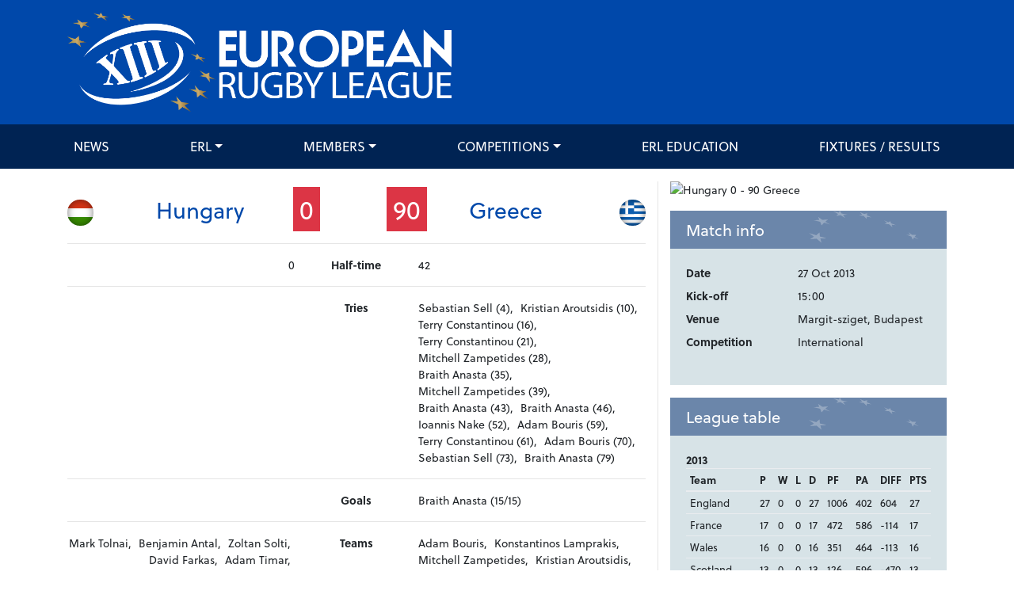

--- FILE ---
content_type: text/html; charset=UTF-8
request_url: https://europeanrugbyleague.com/fixtures/538
body_size: 6460
content:
<!doctype html>
<html lang="en">
<head>

    <!-- Google Tag Manager -->
    <script>(function(w,d,s,l,i){w[l]=w[l]||[];w[l].push({'gtm.start':
                new Date().getTime(),event:'gtm.js'});var f=d.getElementsByTagName(s)[0],
            j=d.createElement(s),dl=l!='dataLayer'?'&l='+l:'';j.async=true;j.src=
            'https://www.googletagmanager.com/gtm.js?id='+i+dl;f.parentNode.insertBefore(j,f);
        })(window,document,'script','dataLayer','GTM-K78NB6T');</script>
    <!-- End Google Tag Manager -->

    <meta charset="UTF-8">
    <meta name="viewport"
          content="width=device-width, user-scalable=no, initial-scale=1.0, maximum-scale=1.0, minimum-scale=1.0">
    <meta http-equiv="X-UA-Compatible" content="ie=edge">
    <meta name="csrf-token" content="hgh21qOb8FuSzv6aaaO4KMjDor5K60D8RpqoYd1l">
    <title>    Fixtures
</title>
        <meta property="og:url" content="https://europeanrugbyleague.com/fixtures/538"/>
    <meta property="og:type" content="article"/>
    <meta property="og:title"
          content="Hungary 0 v 90 Greece"/>
    <meta property="og:description" content="1"/>
    <meta property="og:image" content="https://rlef.dev.kick.digital/media/image/4251/o/2609.jpg"/>
    <meta property="og:image:width" content="600"/>
    <meta property="og:image:height" content="400"/>
    <link rel="stylesheet" href="https://use.typekit.net/jvy7rqf.css">
    <link rel="stylesheet" href="/assets/css/app.css?id=e5433423c78dffd9ab91">
    <link rel="icon" type="image/png" sizes="32x32" href="/images/favicons/favicon-32x32.png">
    <link rel="icon" type="image/png" sizes="96x96" href="/images/favicons/favicon-96x96.png">
    <link rel="icon" type="image/png" sizes="16x16" href="/images/favicons/favicon-16x16.png">
    <script src="https://kit.fontawesome.com/62c6cf856a.js" crossorigin="anonymous"></script>
</head>
<body>

<!-- Google Tag Manager (noscript) -->
<noscript><iframe src="https://www.googletagmanager.com/ns.html?id=GTM-K78NB6T"
                  height="0" width="0" style="display:none;visibility:hidden"></iframe></noscript>
<!-- End Google Tag Manager (noscript) -->

<div id="app">
    <header class="header" id="page-header">
    <div class="container">
        <div class="row">
            <div class="col align-self-center logo">
                <a href="/">
                    <img src="/images/erl-logo.png" class="img-fluid" style="width: 485px;">
                </a>
            </div>
        </div>
    </div>
</header>    <nav class="navbar navbar-expand-md " id="navbar">
    <div class="container">
        <button class="navbar-toggler" type="button" data-toggle="collapse" data-target="#main-nav"
                aria-controls="main-nav" aria-expanded="false" aria-label="Toggle navigation">
            <span class="navbar-toggler-icon"></span>
        </button>
        <div class="collapse navbar-collapse" id="main-nav">
            <ul class="navbar-nav justify-content-between w-100" id="navbar-main">
                <li class="nav-item"><a class="nav-link" href="https://europeanrugbyleague.com/news" >News</a></li>                                        <li class="nav-item dropdown ">
    <a class="nav-link dropdown-toggle" href="https://europeanrugbyleague.com/erl" >ERL</a>
    <ul class="dropdown-menu" role="menu">
        <li class="nav-item"><a class="nav-link" href="https://europeanrugbyleague.com/erl/about-rlef" >About ERL</a></li>                                        <li class="nav-item"><a class="nav-link" href="https://europeanrugbyleague.com/erl/board" >ERL Board of Directors</a></li>                                    <li class="nav-item"><a class="nav-link" href="https://europeanrugbyleague.com/erl/documents" >Documents</a></li>                                    <li class="nav-item"><a class="nav-link" href="https://europeanrugbyleague.com/erl/laws_of_the_game" >Laws of the game</a></li>                                    <li class="nav-item"><a class="nav-link" href="https://europeanrugbyleague.com/erl/history" >History</a></li>                </ul>
</li>                                <li class="nav-item dropdown">
    <a class="nav-link dropdown-toggle" href="https://europeanrugbyleague.com/teams">Members</a>
    <ul class="dropdown-menu" role="menu">
        <li class="nav-item dropdown">
    <a class="nav-link dropdown-toggle" href="https://europeanrugbyleague.com/teams/full">Full</a>
    <ul class="dropdown-menu" role="menu">
                    <li class="nav-item dropdown">
    <a class="nav-link dropdown-toggle" href="https://europeanrugbyleague.com/teams/3">England</a>
    <ul class="dropdown-menu" role="menu">
        <li class="nav-item "><a class="nav-link" href="https://europeanrugbyleague.com/teams/3">Profile</a></li>
<li class="nav-item "><a class="nav-link" href="https://europeanrugbyleague.com/teams/3/news">News</a></li>
<li class="nav-item "><a class="nav-link" href="https://europeanrugbyleague.com/teams/3/results">Results</a></li>
<li class="nav-item "><a class="nav-link" href="https://europeanrugbyleague.com/teams/3/fixtures">Fixtures</a></li>    </ul>
</li>                    <li class="nav-item dropdown">
    <a class="nav-link dropdown-toggle" href="https://europeanrugbyleague.com/teams/2">France</a>
    <ul class="dropdown-menu" role="menu">
        <li class="nav-item "><a class="nav-link" href="https://europeanrugbyleague.com/teams/2">Profile</a></li>
<li class="nav-item "><a class="nav-link" href="https://europeanrugbyleague.com/teams/2/news">News</a></li>
<li class="nav-item "><a class="nav-link" href="https://europeanrugbyleague.com/teams/2/results">Results</a></li>
<li class="nav-item "><a class="nav-link" href="https://europeanrugbyleague.com/teams/2/fixtures">Fixtures</a></li>    </ul>
</li>                    <li class="nav-item dropdown">
    <a class="nav-link dropdown-toggle" href="https://europeanrugbyleague.com/teams/9">Jamaica</a>
    <ul class="dropdown-menu" role="menu">
        <li class="nav-item "><a class="nav-link" href="https://europeanrugbyleague.com/teams/9">Profile</a></li>
<li class="nav-item "><a class="nav-link" href="https://europeanrugbyleague.com/teams/9/news">News</a></li>
<li class="nav-item "><a class="nav-link" href="https://europeanrugbyleague.com/teams/9/results">Results</a></li>
<li class="nav-item "><a class="nav-link" href="https://europeanrugbyleague.com/teams/9/fixtures">Fixtures</a></li>    </ul>
</li>                    <li class="nav-item dropdown">
    <a class="nav-link dropdown-toggle" href="https://europeanrugbyleague.com/teams/14">Serbia</a>
    <ul class="dropdown-menu" role="menu">
        <li class="nav-item "><a class="nav-link" href="https://europeanrugbyleague.com/teams/14">Profile</a></li>
<li class="nav-item "><a class="nav-link" href="https://europeanrugbyleague.com/teams/14/news">News</a></li>
<li class="nav-item "><a class="nav-link" href="https://europeanrugbyleague.com/teams/14/results">Results</a></li>
<li class="nav-item "><a class="nav-link" href="https://europeanrugbyleague.com/teams/14/fixtures">Fixtures</a></li>    </ul>
</li>                    <li class="nav-item dropdown">
    <a class="nav-link dropdown-toggle" href="https://europeanrugbyleague.com/teams/41">South Africa</a>
    <ul class="dropdown-menu" role="menu">
        <li class="nav-item "><a class="nav-link" href="https://europeanrugbyleague.com/teams/41">Profile</a></li>
<li class="nav-item "><a class="nav-link" href="https://europeanrugbyleague.com/teams/41/news">News</a></li>
<li class="nav-item "><a class="nav-link" href="https://europeanrugbyleague.com/teams/41/results">Results</a></li>
<li class="nav-item "><a class="nav-link" href="https://europeanrugbyleague.com/teams/41/fixtures">Fixtures</a></li>    </ul>
</li>                    <li class="nav-item dropdown">
    <a class="nav-link dropdown-toggle" href="https://europeanrugbyleague.com/teams/21">Ukraine</a>
    <ul class="dropdown-menu" role="menu">
        <li class="nav-item "><a class="nav-link" href="https://europeanrugbyleague.com/teams/21">Profile</a></li>
<li class="nav-item "><a class="nav-link" href="https://europeanrugbyleague.com/teams/21/news">News</a></li>
<li class="nav-item "><a class="nav-link" href="https://europeanrugbyleague.com/teams/21/results">Results</a></li>
<li class="nav-item "><a class="nav-link" href="https://europeanrugbyleague.com/teams/21/fixtures">Fixtures</a></li>    </ul>
</li>                    <li class="nav-item dropdown">
    <a class="nav-link dropdown-toggle" href="https://europeanrugbyleague.com/teams/5">Wales</a>
    <ul class="dropdown-menu" role="menu">
        <li class="nav-item "><a class="nav-link" href="https://europeanrugbyleague.com/teams/5">Profile</a></li>
<li class="nav-item "><a class="nav-link" href="https://europeanrugbyleague.com/teams/5/news">News</a></li>
<li class="nav-item "><a class="nav-link" href="https://europeanrugbyleague.com/teams/5/results">Results</a></li>
<li class="nav-item "><a class="nav-link" href="https://europeanrugbyleague.com/teams/5/fixtures">Fixtures</a></li>    </ul>
</li>            </ul>
</li>        <li class="nav-item dropdown">
    <a class="nav-link dropdown-toggle" href="https://europeanrugbyleague.com/teams/affiliate">Affiliate</a>
    <ul class="dropdown-menu" role="menu">
                    <li class="nav-item dropdown">
    <a class="nav-link dropdown-toggle" href="https://europeanrugbyleague.com/teams/81">Cameroon</a>
    <ul class="dropdown-menu" role="menu">
        <li class="nav-item "><a class="nav-link" href="https://europeanrugbyleague.com/teams/81">Profile</a></li>
<li class="nav-item "><a class="nav-link" href="https://europeanrugbyleague.com/teams/81/news">News</a></li>
<li class="nav-item "><a class="nav-link" href="https://europeanrugbyleague.com/teams/81/results">Results</a></li>
<li class="nav-item "><a class="nav-link" href="https://europeanrugbyleague.com/teams/81/fixtures">Fixtures</a></li>    </ul>
</li>                    <li class="nav-item dropdown">
    <a class="nav-link dropdown-toggle" href="https://europeanrugbyleague.com/teams/28">Canada</a>
    <ul class="dropdown-menu" role="menu">
        <li class="nav-item "><a class="nav-link" href="https://europeanrugbyleague.com/teams/28">Profile</a></li>
<li class="nav-item "><a class="nav-link" href="https://europeanrugbyleague.com/teams/28/news">News</a></li>
<li class="nav-item "><a class="nav-link" href="https://europeanrugbyleague.com/teams/28/results">Results</a></li>
<li class="nav-item "><a class="nav-link" href="https://europeanrugbyleague.com/teams/28/fixtures">Fixtures</a></li>    </ul>
</li>                    <li class="nav-item dropdown">
    <a class="nav-link dropdown-toggle" href="https://europeanrugbyleague.com/teams/16">Czech Republic</a>
    <ul class="dropdown-menu" role="menu">
        <li class="nav-item "><a class="nav-link" href="https://europeanrugbyleague.com/teams/16">Profile</a></li>
<li class="nav-item "><a class="nav-link" href="https://europeanrugbyleague.com/teams/16/news">News</a></li>
<li class="nav-item "><a class="nav-link" href="https://europeanrugbyleague.com/teams/16/results">Results</a></li>
<li class="nav-item "><a class="nav-link" href="https://europeanrugbyleague.com/teams/16/fixtures">Fixtures</a></li>    </ul>
</li>                    <li class="nav-item dropdown">
    <a class="nav-link dropdown-toggle" href="https://europeanrugbyleague.com/teams/4">Germany</a>
    <ul class="dropdown-menu" role="menu">
        <li class="nav-item "><a class="nav-link" href="https://europeanrugbyleague.com/teams/4">Profile</a></li>
<li class="nav-item "><a class="nav-link" href="https://europeanrugbyleague.com/teams/4/news">News</a></li>
<li class="nav-item "><a class="nav-link" href="https://europeanrugbyleague.com/teams/4/results">Results</a></li>
<li class="nav-item "><a class="nav-link" href="https://europeanrugbyleague.com/teams/4/fixtures">Fixtures</a></li>    </ul>
</li>                    <li class="nav-item dropdown">
    <a class="nav-link dropdown-toggle" href="https://europeanrugbyleague.com/teams/66">Ghana</a>
    <ul class="dropdown-menu" role="menu">
        <li class="nav-item "><a class="nav-link" href="https://europeanrugbyleague.com/teams/66">Profile</a></li>
<li class="nav-item "><a class="nav-link" href="https://europeanrugbyleague.com/teams/66/news">News</a></li>
<li class="nav-item "><a class="nav-link" href="https://europeanrugbyleague.com/teams/66/results">Results</a></li>
<li class="nav-item "><a class="nav-link" href="https://europeanrugbyleague.com/teams/66/fixtures">Fixtures</a></li>    </ul>
</li>                    <li class="nav-item dropdown">
    <a class="nav-link dropdown-toggle" href="https://europeanrugbyleague.com/teams/17">Greece</a>
    <ul class="dropdown-menu" role="menu">
        <li class="nav-item "><a class="nav-link" href="https://europeanrugbyleague.com/teams/17">Profile</a></li>
<li class="nav-item "><a class="nav-link" href="https://europeanrugbyleague.com/teams/17/news">News</a></li>
<li class="nav-item "><a class="nav-link" href="https://europeanrugbyleague.com/teams/17/results">Results</a></li>
<li class="nav-item "><a class="nav-link" href="https://europeanrugbyleague.com/teams/17/fixtures">Fixtures</a></li>    </ul>
</li>                    <li class="nav-item dropdown">
    <a class="nav-link dropdown-toggle" href="https://europeanrugbyleague.com/teams/7">Ireland</a>
    <ul class="dropdown-menu" role="menu">
        <li class="nav-item "><a class="nav-link" href="https://europeanrugbyleague.com/teams/7">Profile</a></li>
<li class="nav-item "><a class="nav-link" href="https://europeanrugbyleague.com/teams/7/news">News</a></li>
<li class="nav-item "><a class="nav-link" href="https://europeanrugbyleague.com/teams/7/results">Results</a></li>
<li class="nav-item "><a class="nav-link" href="https://europeanrugbyleague.com/teams/7/fixtures">Fixtures</a></li>    </ul>
</li>                    <li class="nav-item dropdown">
    <a class="nav-link dropdown-toggle" href="https://europeanrugbyleague.com/teams/8">Italy</a>
    <ul class="dropdown-menu" role="menu">
        <li class="nav-item "><a class="nav-link" href="https://europeanrugbyleague.com/teams/8">Profile</a></li>
<li class="nav-item "><a class="nav-link" href="https://europeanrugbyleague.com/teams/8/news">News</a></li>
<li class="nav-item "><a class="nav-link" href="https://europeanrugbyleague.com/teams/8/results">Results</a></li>
<li class="nav-item "><a class="nav-link" href="https://europeanrugbyleague.com/teams/8/fixtures">Fixtures</a></li>    </ul>
</li>                    <li class="nav-item dropdown">
    <a class="nav-link dropdown-toggle" href="https://europeanrugbyleague.com/teams/94">Kenya</a>
    <ul class="dropdown-menu" role="menu">
        <li class="nav-item "><a class="nav-link" href="https://europeanrugbyleague.com/teams/94">Profile</a></li>
<li class="nav-item "><a class="nav-link" href="https://europeanrugbyleague.com/teams/94/news">News</a></li>
<li class="nav-item "><a class="nav-link" href="https://europeanrugbyleague.com/teams/94/results">Results</a></li>
<li class="nav-item "><a class="nav-link" href="https://europeanrugbyleague.com/teams/94/fixtures">Fixtures</a></li>    </ul>
</li>                    <li class="nav-item dropdown">
    <a class="nav-link dropdown-toggle" href="https://europeanrugbyleague.com/teams/12">Lebanon</a>
    <ul class="dropdown-menu" role="menu">
        <li class="nav-item "><a class="nav-link" href="https://europeanrugbyleague.com/teams/12">Profile</a></li>
<li class="nav-item "><a class="nav-link" href="https://europeanrugbyleague.com/teams/12/news">News</a></li>
<li class="nav-item "><a class="nav-link" href="https://europeanrugbyleague.com/teams/12/results">Results</a></li>
<li class="nav-item "><a class="nav-link" href="https://europeanrugbyleague.com/teams/12/fixtures">Fixtures</a></li>    </ul>
</li>                    <li class="nav-item dropdown">
    <a class="nav-link dropdown-toggle" href="https://europeanrugbyleague.com/teams/19">Malta</a>
    <ul class="dropdown-menu" role="menu">
        <li class="nav-item "><a class="nav-link" href="https://europeanrugbyleague.com/teams/19">Profile</a></li>
<li class="nav-item "><a class="nav-link" href="https://europeanrugbyleague.com/teams/19/news">News</a></li>
<li class="nav-item "><a class="nav-link" href="https://europeanrugbyleague.com/teams/19/results">Results</a></li>
<li class="nav-item "><a class="nav-link" href="https://europeanrugbyleague.com/teams/19/fixtures">Fixtures</a></li>    </ul>
</li>                    <li class="nav-item dropdown">
    <a class="nav-link dropdown-toggle" href="https://europeanrugbyleague.com/teams/37">Morocco</a>
    <ul class="dropdown-menu" role="menu">
        <li class="nav-item "><a class="nav-link" href="https://europeanrugbyleague.com/teams/37">Profile</a></li>
<li class="nav-item "><a class="nav-link" href="https://europeanrugbyleague.com/teams/37/news">News</a></li>
<li class="nav-item "><a class="nav-link" href="https://europeanrugbyleague.com/teams/37/results">Results</a></li>
<li class="nav-item "><a class="nav-link" href="https://europeanrugbyleague.com/teams/37/fixtures">Fixtures</a></li>    </ul>
</li>                    <li class="nav-item dropdown">
    <a class="nav-link dropdown-toggle" href="https://europeanrugbyleague.com/teams/42">Netherlands</a>
    <ul class="dropdown-menu" role="menu">
        <li class="nav-item "><a class="nav-link" href="https://europeanrugbyleague.com/teams/42">Profile</a></li>
<li class="nav-item "><a class="nav-link" href="https://europeanrugbyleague.com/teams/42/news">News</a></li>
<li class="nav-item "><a class="nav-link" href="https://europeanrugbyleague.com/teams/42/results">Results</a></li>
<li class="nav-item "><a class="nav-link" href="https://europeanrugbyleague.com/teams/42/fixtures">Fixtures</a></li>    </ul>
</li>                    <li class="nav-item dropdown">
    <a class="nav-link dropdown-toggle" href="https://europeanrugbyleague.com/teams/70">Nigeria</a>
    <ul class="dropdown-menu" role="menu">
        <li class="nav-item "><a class="nav-link" href="https://europeanrugbyleague.com/teams/70">Profile</a></li>
<li class="nav-item "><a class="nav-link" href="https://europeanrugbyleague.com/teams/70/news">News</a></li>
<li class="nav-item "><a class="nav-link" href="https://europeanrugbyleague.com/teams/70/results">Results</a></li>
<li class="nav-item "><a class="nav-link" href="https://europeanrugbyleague.com/teams/70/fixtures">Fixtures</a></li>    </ul>
</li>                    <li class="nav-item dropdown">
    <a class="nav-link dropdown-toggle" href="https://europeanrugbyleague.com/teams/13">Norway</a>
    <ul class="dropdown-menu" role="menu">
        <li class="nav-item "><a class="nav-link" href="https://europeanrugbyleague.com/teams/13">Profile</a></li>
<li class="nav-item "><a class="nav-link" href="https://europeanrugbyleague.com/teams/13/news">News</a></li>
<li class="nav-item "><a class="nav-link" href="https://europeanrugbyleague.com/teams/13/results">Results</a></li>
<li class="nav-item "><a class="nav-link" href="https://europeanrugbyleague.com/teams/13/fixtures">Fixtures</a></li>    </ul>
</li>                    <li class="nav-item dropdown">
    <a class="nav-link dropdown-toggle" href="https://europeanrugbyleague.com/teams/15">Russia</a>
    <ul class="dropdown-menu" role="menu">
        <li class="nav-item "><a class="nav-link" href="https://europeanrugbyleague.com/teams/15">Profile</a></li>
<li class="nav-item "><a class="nav-link" href="https://europeanrugbyleague.com/teams/15/news">News</a></li>
<li class="nav-item "><a class="nav-link" href="https://europeanrugbyleague.com/teams/15/results">Results</a></li>
<li class="nav-item "><a class="nav-link" href="https://europeanrugbyleague.com/teams/15/fixtures">Fixtures</a></li>    </ul>
</li>                    <li class="nav-item dropdown">
    <a class="nav-link dropdown-toggle" href="https://europeanrugbyleague.com/teams/6">Scotland</a>
    <ul class="dropdown-menu" role="menu">
        <li class="nav-item "><a class="nav-link" href="https://europeanrugbyleague.com/teams/6">Profile</a></li>
<li class="nav-item "><a class="nav-link" href="https://europeanrugbyleague.com/teams/6/news">News</a></li>
<li class="nav-item "><a class="nav-link" href="https://europeanrugbyleague.com/teams/6/results">Results</a></li>
<li class="nav-item "><a class="nav-link" href="https://europeanrugbyleague.com/teams/6/fixtures">Fixtures</a></li>    </ul>
</li>                    <li class="nav-item dropdown">
    <a class="nav-link dropdown-toggle" href="https://europeanrugbyleague.com/teams/83">Turkiye</a>
    <ul class="dropdown-menu" role="menu">
        <li class="nav-item "><a class="nav-link" href="https://europeanrugbyleague.com/teams/83">Profile</a></li>
<li class="nav-item "><a class="nav-link" href="https://europeanrugbyleague.com/teams/83/news">News</a></li>
<li class="nav-item "><a class="nav-link" href="https://europeanrugbyleague.com/teams/83/results">Results</a></li>
<li class="nav-item "><a class="nav-link" href="https://europeanrugbyleague.com/teams/83/fixtures">Fixtures</a></li>    </ul>
</li>                    <li class="nav-item dropdown">
    <a class="nav-link dropdown-toggle" href="https://europeanrugbyleague.com/teams/29">United States</a>
    <ul class="dropdown-menu" role="menu">
        <li class="nav-item "><a class="nav-link" href="https://europeanrugbyleague.com/teams/29">Profile</a></li>
<li class="nav-item "><a class="nav-link" href="https://europeanrugbyleague.com/teams/29/news">News</a></li>
<li class="nav-item "><a class="nav-link" href="https://europeanrugbyleague.com/teams/29/results">Results</a></li>
<li class="nav-item "><a class="nav-link" href="https://europeanrugbyleague.com/teams/29/fixtures">Fixtures</a></li>    </ul>
</li>            </ul>
</li>        <li class="nav-item dropdown">
    <a class="nav-link dropdown-toggle" href="https://europeanrugbyleague.com/teams/observer">Observer</a>
    <ul class="dropdown-menu" role="menu">
                    <li class="nav-item dropdown">
    <a class="nav-link dropdown-toggle" href="https://europeanrugbyleague.com/teams/89">Albania</a>
    <ul class="dropdown-menu" role="menu">
        <li class="nav-item "><a class="nav-link" href="https://europeanrugbyleague.com/teams/89">Profile</a></li>
<li class="nav-item "><a class="nav-link" href="https://europeanrugbyleague.com/teams/89/news">News</a></li>
<li class="nav-item "><a class="nav-link" href="https://europeanrugbyleague.com/teams/89/results">Results</a></li>
<li class="nav-item "><a class="nav-link" href="https://europeanrugbyleague.com/teams/89/fixtures">Fixtures</a></li>    </ul>
</li>                    <li class="nav-item dropdown">
    <a class="nav-link dropdown-toggle" href="https://europeanrugbyleague.com/teams/63">Bosnia and Herzegovina</a>
    <ul class="dropdown-menu" role="menu">
        <li class="nav-item "><a class="nav-link" href="https://europeanrugbyleague.com/teams/63">Profile</a></li>
<li class="nav-item "><a class="nav-link" href="https://europeanrugbyleague.com/teams/63/news">News</a></li>
<li class="nav-item "><a class="nav-link" href="https://europeanrugbyleague.com/teams/63/results">Results</a></li>
<li class="nav-item "><a class="nav-link" href="https://europeanrugbyleague.com/teams/63/fixtures">Fixtures</a></li>    </ul>
</li>                    <li class="nav-item dropdown">
    <a class="nav-link dropdown-toggle" href="https://europeanrugbyleague.com/teams/80">Bulgaria</a>
    <ul class="dropdown-menu" role="menu">
        <li class="nav-item "><a class="nav-link" href="https://europeanrugbyleague.com/teams/80">Profile</a></li>
<li class="nav-item "><a class="nav-link" href="https://europeanrugbyleague.com/teams/80/news">News</a></li>
<li class="nav-item "><a class="nav-link" href="https://europeanrugbyleague.com/teams/80/results">Results</a></li>
<li class="nav-item "><a class="nav-link" href="https://europeanrugbyleague.com/teams/80/fixtures">Fixtures</a></li>    </ul>
</li>                    <li class="nav-item dropdown">
    <a class="nav-link dropdown-toggle" href="https://europeanrugbyleague.com/teams/72">Burundi</a>
    <ul class="dropdown-menu" role="menu">
        <li class="nav-item "><a class="nav-link" href="https://europeanrugbyleague.com/teams/72">Profile</a></li>
<li class="nav-item "><a class="nav-link" href="https://europeanrugbyleague.com/teams/72/news">News</a></li>
<li class="nav-item "><a class="nav-link" href="https://europeanrugbyleague.com/teams/72/results">Results</a></li>
<li class="nav-item "><a class="nav-link" href="https://europeanrugbyleague.com/teams/72/fixtures">Fixtures</a></li>    </ul>
</li>                    <li class="nav-item dropdown">
    <a class="nav-link dropdown-toggle" href="https://europeanrugbyleague.com/teams/96">Cote D&#039;Ivoire</a>
    <ul class="dropdown-menu" role="menu">
        <li class="nav-item "><a class="nav-link" href="https://europeanrugbyleague.com/teams/96">Profile</a></li>
<li class="nav-item "><a class="nav-link" href="https://europeanrugbyleague.com/teams/96/news">News</a></li>
<li class="nav-item "><a class="nav-link" href="https://europeanrugbyleague.com/teams/96/results">Results</a></li>
<li class="nav-item "><a class="nav-link" href="https://europeanrugbyleague.com/teams/96/fixtures">Fixtures</a></li>    </ul>
</li>                    <li class="nav-item dropdown">
    <a class="nav-link dropdown-toggle" href="https://europeanrugbyleague.com/teams/84">DR Congo</a>
    <ul class="dropdown-menu" role="menu">
        <li class="nav-item "><a class="nav-link" href="https://europeanrugbyleague.com/teams/84">Profile</a></li>
<li class="nav-item "><a class="nav-link" href="https://europeanrugbyleague.com/teams/84/news">News</a></li>
<li class="nav-item "><a class="nav-link" href="https://europeanrugbyleague.com/teams/84/results">Results</a></li>
<li class="nav-item "><a class="nav-link" href="https://europeanrugbyleague.com/teams/84/fixtures">Fixtures</a></li>    </ul>
</li>                    <li class="nav-item dropdown">
    <a class="nav-link dropdown-toggle" href="https://europeanrugbyleague.com/teams/93">El Salvador</a>
    <ul class="dropdown-menu" role="menu">
        <li class="nav-item "><a class="nav-link" href="https://europeanrugbyleague.com/teams/93">Profile</a></li>
<li class="nav-item "><a class="nav-link" href="https://europeanrugbyleague.com/teams/93/news">News</a></li>
<li class="nav-item "><a class="nav-link" href="https://europeanrugbyleague.com/teams/93/results">Results</a></li>
<li class="nav-item "><a class="nav-link" href="https://europeanrugbyleague.com/teams/93/fixtures">Fixtures</a></li>    </ul>
</li>                    <li class="nav-item dropdown">
    <a class="nav-link dropdown-toggle" href="https://europeanrugbyleague.com/teams/49">Hungary</a>
    <ul class="dropdown-menu" role="menu">
        <li class="nav-item "><a class="nav-link" href="https://europeanrugbyleague.com/teams/49">Profile</a></li>
<li class="nav-item "><a class="nav-link" href="https://europeanrugbyleague.com/teams/49/news">News</a></li>
<li class="nav-item "><a class="nav-link" href="https://europeanrugbyleague.com/teams/49/results">Results</a></li>
<li class="nav-item "><a class="nav-link" href="https://europeanrugbyleague.com/teams/49/fixtures">Fixtures</a></li>    </ul>
</li>                    <li class="nav-item dropdown">
    <a class="nav-link dropdown-toggle" href="https://europeanrugbyleague.com/teams/90">Libya</a>
    <ul class="dropdown-menu" role="menu">
        <li class="nav-item "><a class="nav-link" href="https://europeanrugbyleague.com/teams/90">Profile</a></li>
<li class="nav-item "><a class="nav-link" href="https://europeanrugbyleague.com/teams/90/news">News</a></li>
<li class="nav-item "><a class="nav-link" href="https://europeanrugbyleague.com/teams/90/results">Results</a></li>
<li class="nav-item "><a class="nav-link" href="https://europeanrugbyleague.com/teams/90/fixtures">Fixtures</a></li>    </ul>
</li>                    <li class="nav-item dropdown">
    <a class="nav-link dropdown-toggle" href="https://europeanrugbyleague.com/teams/92">Montenegro</a>
    <ul class="dropdown-menu" role="menu">
        <li class="nav-item "><a class="nav-link" href="https://europeanrugbyleague.com/teams/92">Profile</a></li>
<li class="nav-item "><a class="nav-link" href="https://europeanrugbyleague.com/teams/92/news">News</a></li>
<li class="nav-item "><a class="nav-link" href="https://europeanrugbyleague.com/teams/92/results">Results</a></li>
<li class="nav-item "><a class="nav-link" href="https://europeanrugbyleague.com/teams/92/fixtures">Fixtures</a></li>    </ul>
</li>                    <li class="nav-item dropdown">
    <a class="nav-link dropdown-toggle" href="https://europeanrugbyleague.com/teams/30">Palestine</a>
    <ul class="dropdown-menu" role="menu">
        <li class="nav-item "><a class="nav-link" href="https://europeanrugbyleague.com/teams/30">Profile</a></li>
<li class="nav-item "><a class="nav-link" href="https://europeanrugbyleague.com/teams/30/news">News</a></li>
<li class="nav-item "><a class="nav-link" href="https://europeanrugbyleague.com/teams/30/results">Results</a></li>
<li class="nav-item "><a class="nav-link" href="https://europeanrugbyleague.com/teams/30/fixtures">Fixtures</a></li>    </ul>
</li>                    <li class="nav-item dropdown">
    <a class="nav-link dropdown-toggle" href="https://europeanrugbyleague.com/teams/59">Poland</a>
    <ul class="dropdown-menu" role="menu">
        <li class="nav-item "><a class="nav-link" href="https://europeanrugbyleague.com/teams/59">Profile</a></li>
<li class="nav-item "><a class="nav-link" href="https://europeanrugbyleague.com/teams/59/news">News</a></li>
<li class="nav-item "><a class="nav-link" href="https://europeanrugbyleague.com/teams/59/results">Results</a></li>
<li class="nav-item "><a class="nav-link" href="https://europeanrugbyleague.com/teams/59/fixtures">Fixtures</a></li>    </ul>
</li>                    <li class="nav-item dropdown">
    <a class="nav-link dropdown-toggle" href="https://europeanrugbyleague.com/teams/65">Sierra Leone</a>
    <ul class="dropdown-menu" role="menu">
        <li class="nav-item "><a class="nav-link" href="https://europeanrugbyleague.com/teams/65">Profile</a></li>
<li class="nav-item "><a class="nav-link" href="https://europeanrugbyleague.com/teams/65/news">News</a></li>
<li class="nav-item "><a class="nav-link" href="https://europeanrugbyleague.com/teams/65/results">Results</a></li>
<li class="nav-item "><a class="nav-link" href="https://europeanrugbyleague.com/teams/65/fixtures">Fixtures</a></li>    </ul>
</li>                    <li class="nav-item dropdown">
    <a class="nav-link dropdown-toggle" href="https://europeanrugbyleague.com/teams/56">Spain</a>
    <ul class="dropdown-menu" role="menu">
        <li class="nav-item "><a class="nav-link" href="https://europeanrugbyleague.com/teams/56">Profile</a></li>
<li class="nav-item "><a class="nav-link" href="https://europeanrugbyleague.com/teams/56/news">News</a></li>
<li class="nav-item "><a class="nav-link" href="https://europeanrugbyleague.com/teams/56/results">Results</a></li>
<li class="nav-item "><a class="nav-link" href="https://europeanrugbyleague.com/teams/56/fixtures">Fixtures</a></li>    </ul>
</li>                    <li class="nav-item dropdown">
    <a class="nav-link dropdown-toggle" href="https://europeanrugbyleague.com/teams/23">Sweden</a>
    <ul class="dropdown-menu" role="menu">
        <li class="nav-item "><a class="nav-link" href="https://europeanrugbyleague.com/teams/23">Profile</a></li>
<li class="nav-item "><a class="nav-link" href="https://europeanrugbyleague.com/teams/23/news">News</a></li>
<li class="nav-item "><a class="nav-link" href="https://europeanrugbyleague.com/teams/23/results">Results</a></li>
<li class="nav-item "><a class="nav-link" href="https://europeanrugbyleague.com/teams/23/fixtures">Fixtures</a></li>    </ul>
</li>                    <li class="nav-item dropdown">
    <a class="nav-link dropdown-toggle" href="https://europeanrugbyleague.com/teams/97">Uganda</a>
    <ul class="dropdown-menu" role="menu">
        <li class="nav-item "><a class="nav-link" href="https://europeanrugbyleague.com/teams/97">Profile</a></li>
<li class="nav-item "><a class="nav-link" href="https://europeanrugbyleague.com/teams/97/news">News</a></li>
<li class="nav-item "><a class="nav-link" href="https://europeanrugbyleague.com/teams/97/results">Results</a></li>
<li class="nav-item "><a class="nav-link" href="https://europeanrugbyleague.com/teams/97/fixtures">Fixtures</a></li>    </ul>
</li>            </ul>
</li>    </ul>
</li>                <li class="nav-item dropdown">
    <a class="nav-link dropdown-toggle">Competitions</a>
    <ul class="dropdown-menu" role="menu">
                    <li class="nav-item dropdown">
    <a class="nav-link dropdown-toggle">European A Championship (Men)</a>
    <ul class="dropdown-menu" role="menu">
                    <li class="nav-item"><a class="nav-link" href="https://europeanrugbyleague.com/competitions/98">2018</a></li>
                    <li class="nav-item"><a class="nav-link" href="https://europeanrugbyleague.com/competitions/83">2015</a></li>
                    <li class="nav-item"><a class="nav-link" href="https://europeanrugbyleague.com/competitions/78">2014</a></li>
                    <li class="nav-item"><a class="nav-link" href="https://europeanrugbyleague.com/competitions/70">2012</a></li>
                    <li class="nav-item"><a class="nav-link" href="https://europeanrugbyleague.com/competitions/8">2010</a></li>
                    <li class="nav-item"><a class="nav-link" href="https://europeanrugbyleague.com/competitions/7">2009</a></li>
                    <li class="nav-item"><a class="nav-link" href="https://europeanrugbyleague.com/competitions/93">2005</a></li>
            </ul>
</li>                    <li class="nav-item dropdown">
    <a class="nav-link dropdown-toggle">European B Championship (Men)</a>
    <ul class="dropdown-menu" role="menu">
                    <li class="nav-item"><a class="nav-link" href="https://europeanrugbyleague.com/competitions/155">2025</a></li>
                    <li class="nav-item"><a class="nav-link" href="https://europeanrugbyleague.com/competitions/121">2021</a></li>
                    <li class="nav-item"><a class="nav-link" href="https://europeanrugbyleague.com/competitions/100">2018</a></li>
                    <li class="nav-item"><a class="nav-link" href="https://europeanrugbyleague.com/competitions/74">2014-15</a></li>
                    <li class="nav-item"><a class="nav-link" href="https://europeanrugbyleague.com/competitions/58">2012-13</a></li>
                    <li class="nav-item"><a class="nav-link" href="https://europeanrugbyleague.com/competitions/20">2011</a></li>
                    <li class="nav-item"><a class="nav-link" href="https://europeanrugbyleague.com/competitions/94">2010</a></li>
                    <li class="nav-item"><a class="nav-link" href="https://europeanrugbyleague.com/competitions/21">2009</a></li>
                    <li class="nav-item"><a class="nav-link" href="https://europeanrugbyleague.com/competitions/25">2008</a></li>
                    <li class="nav-item"><a class="nav-link" href="https://europeanrugbyleague.com/competitions/31">2007</a></li>
            </ul>
</li>                    <li class="nav-item dropdown">
    <a class="nav-link dropdown-toggle">European C Championship (Men)</a>
    <ul class="dropdown-menu" role="menu">
                    <li class="nav-item"><a class="nav-link" href="https://europeanrugbyleague.com/competitions/156">2025</a></li>
                    <li class="nav-item"><a class="nav-link" href="https://europeanrugbyleague.com/competitions/101">2018</a></li>
                    <li class="nav-item"><a class="nav-link" href="https://europeanrugbyleague.com/competitions/89">2016</a></li>
                    <li class="nav-item"><a class="nav-link" href="https://europeanrugbyleague.com/competitions/82">2015</a></li>
                    <li class="nav-item"><a class="nav-link" href="https://europeanrugbyleague.com/competitions/75">2014</a></li>
                    <li class="nav-item"><a class="nav-link" href="https://europeanrugbyleague.com/competitions/71">2013</a></li>
                    <li class="nav-item"><a class="nav-link" href="https://europeanrugbyleague.com/competitions/68">2012</a></li>
                    <li class="nav-item"><a class="nav-link" href="https://europeanrugbyleague.com/competitions/49">2011</a></li>
                    <li class="nav-item"><a class="nav-link" href="https://europeanrugbyleague.com/competitions/11">2010</a></li>
                    <li class="nav-item"><a class="nav-link" href="https://europeanrugbyleague.com/competitions/32">2009</a></li>
                    <li class="nav-item"><a class="nav-link" href="https://europeanrugbyleague.com/competitions/38">2008</a></li>
            </ul>
</li>                    <li class="nav-item dropdown">
    <a class="nav-link dropdown-toggle">European D Championship (Men)</a>
    <ul class="dropdown-menu" role="menu">
                    <li class="nav-item"><a class="nav-link" href="https://europeanrugbyleague.com/competitions/157">2025</a></li>
                    <li class="nav-item"><a class="nav-link" href="https://europeanrugbyleague.com/competitions/122">2021</a></li>
            </ul>
</li>                    <li class="nav-item dropdown">
    <a class="nav-link dropdown-toggle">European B Championship (Women)</a>
    <ul class="dropdown-menu" role="menu">
                    <li class="nav-item"><a class="nav-link" href="https://europeanrugbyleague.com/competitions/128">2022</a></li>
            </ul>
</li>                    <li class="nav-item dropdown">
    <a class="nav-link dropdown-toggle">World Cup Qualification (Men)</a>
    <ul class="dropdown-menu" role="menu">
                    <li class="nav-item"><a class="nav-link" href="https://europeanrugbyleague.com/competitions/154">2026</a></li>
                    <li class="nav-item"><a class="nav-link" href="https://europeanrugbyleague.com/competitions/106">2021</a></li>
                    <li class="nav-item"><a class="nav-link" href="https://europeanrugbyleague.com/competitions/95">2017</a></li>
                    <li class="nav-item"><a class="nav-link" href="https://europeanrugbyleague.com/competitions/96">2013</a></li>
                    <li class="nav-item"><a class="nav-link" href="https://europeanrugbyleague.com/competitions/97">2008</a></li>
            </ul>
</li>                    <li class="nav-item dropdown">
    <a class="nav-link dropdown-toggle">World Cup Qualification (Women)</a>
    <ul class="dropdown-menu" role="menu">
                    <li class="nav-item"><a class="nav-link" href="https://europeanrugbyleague.com/competitions/146">2026</a></li>
            </ul>
</li>                    <li class="nav-item dropdown">
    <a class="nav-link dropdown-toggle">U-19 European Championship (Men)</a>
    <ul class="dropdown-menu" role="menu">
                    <li class="nav-item"><a class="nav-link" href="https://europeanrugbyleague.com/competitions/152">2024</a></li>
                    <li class="nav-item"><a class="nav-link" href="https://europeanrugbyleague.com/competitions/130">2022</a></li>
                    <li class="nav-item"><a class="nav-link" href="https://europeanrugbyleague.com/competitions/99">2018</a></li>
            </ul>
</li>            </ul>
</li>                <li class="nav-item"><a class="nav-link" href="https://education.europeanrugbyleague.com/" target=&quot;_blank&quot;>ERL Education</a></li>                                    <li class="nav-item"><a class="nav-link" href="https://europeanrugbyleague.com/fixtures" >Fixtures / Results</a></li>                        </ul>
        </div>
    </div>
</nav>    
    <div class="container mt-3 mb-3">
        <div class="row">
            <main class="col-md-8" id="main">
                    <div class="row d-flex align-items-center mt-3">
        <div class="col-1">
            <div class="team-flag flag-icon-hu"></div>        </div>
        <div class="col-3 h3 text-right">
            <a href="https://europeanrugbyleague.com/teams/49">Hungary</a>
        </div>
        <div class="col-2 h2 text-center"><span class="score">0</span></div>
        <div class="col-2 h2 text-center"><span class="score">90</span></div>
        <div class="col-3 h3 ">
            <a href="https://europeanrugbyleague.com/teams/17">Greece</a>
        </div>
        <div class="col-1">
            <div class="team-flag flag-icon-gr"></div>        </div>
    </div>

    <div class="fixture-events">
        <hr>
        <div class="row">
            <div class="col-sm-2 order-sm-2 text-center"><strong>Half-time</strong></div>
                            <div class="col-sm-5 order-sm-1 text-sm-right">
                    <span class="d-inline d-sm-none">Hungary:</span> 0
                </div>
                            <div class="col-sm-5 order-sm-12">
                    <span class="d-inline d-sm-none">Greece:</span> 42
                </div>
                    </div>
        <hr>
    <div class="row">
        <div class="col-sm-2 order-sm-2 text-center"><strong>Tries</strong></div>
                    <div class="col-sm-5 order-sm-1 text-sm-right">
                            </div>
                    <div class="col-sm-5 order-sm-12">
                                    <div class="d-block d-sm-none">Greece:</div>
                    <ul class="list-inline">
                                                    <li class="list-inline-item">
                                Sebastian Sell (4), 
                            </li>
                                                    <li class="list-inline-item">
                                Kristian Aroutsidis (10), 
                            </li>
                                                    <li class="list-inline-item">
                                Terry Constantinou (16), 
                            </li>
                                                    <li class="list-inline-item">
                                Terry Constantinou (21), 
                            </li>
                                                    <li class="list-inline-item">
                                Mitchell Zampetides (28), 
                            </li>
                                                    <li class="list-inline-item">
                                Braith Anasta (35), 
                            </li>
                                                    <li class="list-inline-item">
                                Mitchell Zampetides (39), 
                            </li>
                                                    <li class="list-inline-item">
                                Braith Anasta (43), 
                            </li>
                                                    <li class="list-inline-item">
                                Braith Anasta (46), 
                            </li>
                                                    <li class="list-inline-item">
                                Ioannis Nake (52), 
                            </li>
                                                    <li class="list-inline-item">
                                Adam Bouris (59), 
                            </li>
                                                    <li class="list-inline-item">
                                Terry Constantinou (61), 
                            </li>
                                                    <li class="list-inline-item">
                                Adam Bouris (70), 
                            </li>
                                                    <li class="list-inline-item">
                                Sebastian Sell (73), 
                            </li>
                                                    <li class="list-inline-item">
                                Braith Anasta (79)
                            </li>
                                            </ul>
                            </div>
            </div>

                        <hr>
    <div class="row">
        <div class="col-sm-2 order-sm-2 text-center"><strong>Goals</strong></div>
                    <div class="col-sm-5 order-sm-1 text-sm-right">
                            </div>
                    <div class="col-sm-5 order-sm-12">
                                    <div class="d-block d-sm-none">Greece:</div>
                    <ul class="list-inline">
                                                    <li class="list-inline-item">
                                Braith Anasta (15/15)
                            </li>
                                            </ul>
                            </div>
            </div>

                <hr>
                            <div class="row">
                <div class="col-sm-2 order-sm-2 text-center"><strong>Teams</strong></div>
                                    <div class="col-sm-5 order-sm-1 text-sm-right">
                        <div class="d-block d-sm-none">Hungary:</div>
                        <ul class="squad-list list-inline">
                                                            <li class="list-inline-item">
                                    <strong></strong>Mark Tolnai,
                                </li>
                                                            <li class="list-inline-item">
                                    <strong></strong>Benjamin Antal,
                                </li>
                                                            <li class="list-inline-item">
                                    <strong></strong>Zoltan Solti,
                                </li>
                                                            <li class="list-inline-item">
                                    <strong></strong>David Farkas,
                                </li>
                                                            <li class="list-inline-item">
                                    <strong></strong>Adam Timar,
                                </li>
                                                            <li class="list-inline-item">
                                    <strong></strong>Adam Belencsak,
                                </li>
                                                            <li class="list-inline-item">
                                    <strong></strong>Balint Kosa,
                                </li>
                                                            <li class="list-inline-item">
                                    <strong></strong>Sandor Lakatos,
                                </li>
                                                            <li class="list-inline-item">
                                    <strong></strong>Adam Csiri,
                                </li>
                                                            <li class="list-inline-item">
                                    <strong></strong>Viktor Zelenka,
                                </li>
                                                            <li class="list-inline-item">
                                    <strong></strong>Zoltan Bertyak,
                                </li>
                                                            <li class="list-inline-item">
                                    <strong></strong>Nobert Csapkai,
                                </li>
                                                            <li class="list-inline-item">
                                    <strong></strong>Jozsef Surman.
                                </li>
                                                            <li class="list-inline-item">
                                    <strong>Subs: </strong>Laszlo Harangozo,
                                </li>
                                                            <li class="list-inline-item">
                                    <strong></strong>Geza Goletz,
                                </li>
                                                            <li class="list-inline-item">
                                    <strong></strong>Marko Nikowitz,
                                </li>
                                                            <li class="list-inline-item">
                                    <strong></strong>David Orsi
                                </li>
                                                    </ul>
                    </div>
                                    <div class="col-sm-5 order-sm-3">
                        <div class="d-block d-sm-none">Greece:</div>
                        <ul class="squad-list list-inline">
                                                            <li class="list-inline-item">
                                    <strong></strong>Adam Bouris,
                                </li>
                                                            <li class="list-inline-item">
                                    <strong></strong>Konstantinos Lamprakis,
                                </li>
                                                            <li class="list-inline-item">
                                    <strong></strong>Mitchell Zampetides,
                                </li>
                                                            <li class="list-inline-item">
                                    <strong></strong>Kristian Aroutsidis,
                                </li>
                                                            <li class="list-inline-item">
                                    <strong></strong>Giorgin Syti,
                                </li>
                                                            <li class="list-inline-item">
                                    <strong></strong>George Stilianos,
                                </li>
                                                            <li class="list-inline-item">
                                    <strong></strong>Braith Anasta,
                                </li>
                                                            <li class="list-inline-item">
                                    <strong></strong>Michael Korkidas,
                                </li>
                                                            <li class="list-inline-item">
                                    <strong></strong>Liam Sue-Tin Kentrotis,
                                </li>
                                                            <li class="list-inline-item">
                                    <strong></strong>Matthew Constantinou,
                                </li>
                                                            <li class="list-inline-item">
                                    <strong></strong>Sebastian Sell,
                                </li>
                                                            <li class="list-inline-item">
                                    <strong></strong>Terry Constantinou,
                                </li>
                                                            <li class="list-inline-item">
                                    <strong></strong>Michail Chatziioannou.
                                </li>
                                                            <li class="list-inline-item">
                                    <strong>Subs: </strong>Ioannis Nake,
                                </li>
                                                            <li class="list-inline-item">
                                    <strong></strong>Panagiotis Kerefilis,
                                </li>
                                                            <li class="list-inline-item">
                                    <strong></strong>Dimitrios Minadakis,
                                </li>
                                                            <li class="list-inline-item">
                                    <strong></strong>Iordanis Bilikaidis
                                </li>
                                                    </ul>
                    </div>
                            </div>
            <hr>
            </div>

            <div class="fixture-report">
            <h3 class="section-headings"><span>Match report</span></h3>
            <div> <p>Braith Anasta, the former Australia and New South Wales great, scored 46 points as Greece routed Hungary in Budapest. The Greeks, bolstered by nine players based in Australia, took on a Hungary side in what was the first official Test match in both countries&#39; rugby league history.<br><br>Played in the Iharos S&aacute;ndor Margitszigeti Atl&eacute;tikai Centrum, the healthy crowd of 500 were also treated to a women&#39;s 9s contest at halftime, which ended 42-0 to the visitors.<br><br>Attending RLEF official Jovan Vujsoevic was full of praise for the local organisation, citing it as one of the best organised games he has seen.<br><br><strong>HUNGARY<br></strong>Mark Tolnai, Benjamin Antal, Zoltan Solti, David Farkas, Adam Timar, Adam Belencsak, Balint Kosa, Sandor Lakatos, Adam Csiri, Viktor Zelenka, Zoltan Bertyak, Norbert Csaptai, Jozsef Surman. Subs: Laszlo Harangozo, Geza Goletz, Marko Nikowitz, David Orsi<br><br><strong>GREECE<br></strong>Adam Bouris, Konstantinos Lambrakis, Mitchell Zampetides, Kristian Aroutsidis, Giorgin Syti, George Stilianos, Braith Anasta, Michael Korkidas, Liam Sue-Tin, Matt Constantinou, Sebastian Sell, Terry Constantinou, Michalis Chatziioannou. Subs: Ioannis Nake, Panagiotis Karefilis, Dimitrios Minadakis, Iordanis Bilikaidis</p></div>
        </div>
    
            </main>
            <aside class="col-md-4" id="sidebar">
                
            <img class="img-fluid mb-3" src="https://rlef.dev.kick.digital/media/image/4251/o/2609.jpg" alt="Hungary 0 - 90 Greece">
    
    <div class="card card-module bg-secondary">
    <div class="card-header ">

        <h5 class="card-title">
                        Match info
        </h5>
    </div>
    <div class="card-body">
        <dl class="row">
            <dt class="col-sm-5">Date</dt>
<dd class="col-sm-7">27 Oct 2013</dd>            <dt class="col-sm-5">Kick-off</dt>
<dd class="col-sm-7">15:00</dd>                            <dt class="col-sm-5">Venue</dt>
<dd class="col-sm-7">Margit-sziget, Budapest</dd>                                        <dt class="col-sm-5">Competition</dt>
<dd class="col-sm-7">International</dd>                        
        </dl>
    </div>
</div>
            <div class="card card-module bg-secondary">
    <div class="card-header ">

        <h5 class="card-title">
                        League table
        </h5>
    </div>
    <div class="card-body">
        <span><strong>2013</strong></span>

            <table class="table">
                <thead>
                <tr>
                    <th>Team</th>
                    <th><span data-toggle="tooltip" title="Played">P</span></th>
                    <th><span data-toggle="tooltip" title="Won">W</span></th>
                    <th><span data-toggle="tooltip" title="Lost">L</span></th>
                    <th><span data-toggle="tooltip" title="Drawn">D</span></th>
                    <th><span data-toggle="tooltip" title="Points for">PF</span></th>
                    <th><span data-toggle="tooltip" title="Points against">PA</span></th>
                    <th><span data-toggle="tooltip" title="Score difference">DIFF</span></th>
                    <th><span data-toggle="tooltip" title="Points">PTS</span></th>
                </tr>
                </thead>
                <tbody>
                                    <tr>
                        <td>England</td>
                        <td>27</td>
                        <td>0</td>
                        <td>0</td>
                        <td>27</td>
                        <td>1006</td>
                        <td>402</td>
                        <td>604</td>
                        <td>27</td>
                    </tr>
                                    <tr>
                        <td>France</td>
                        <td>17</td>
                        <td>0</td>
                        <td>0</td>
                        <td>17</td>
                        <td>472</td>
                        <td>586</td>
                        <td>-114</td>
                        <td>17</td>
                    </tr>
                                    <tr>
                        <td>Wales</td>
                        <td>16</td>
                        <td>0</td>
                        <td>0</td>
                        <td>16</td>
                        <td>351</td>
                        <td>464</td>
                        <td>-113</td>
                        <td>16</td>
                    </tr>
                                    <tr>
                        <td>Scotland</td>
                        <td>13</td>
                        <td>0</td>
                        <td>0</td>
                        <td>13</td>
                        <td>126</td>
                        <td>596</td>
                        <td>-470</td>
                        <td>13</td>
                    </tr>
                                    <tr>
                        <td>Australia</td>
                        <td>10</td>
                        <td>0</td>
                        <td>0</td>
                        <td>10</td>
                        <td>358</td>
                        <td>220</td>
                        <td>138</td>
                        <td>10</td>
                    </tr>
                                    <tr>
                        <td>Ireland</td>
                        <td>7</td>
                        <td>0</td>
                        <td>0</td>
                        <td>7</td>
                        <td>90</td>
                        <td>334</td>
                        <td>-244</td>
                        <td>7</td>
                    </tr>
                                    <tr>
                        <td>United States</td>
                        <td>6</td>
                        <td>0</td>
                        <td>0</td>
                        <td>6</td>
                        <td>124</td>
                        <td>110</td>
                        <td>14</td>
                        <td>6</td>
                    </tr>
                                    <tr>
                        <td>New Zealand</td>
                        <td>5</td>
                        <td>0</td>
                        <td>0</td>
                        <td>5</td>
                        <td>230</td>
                        <td>38</td>
                        <td>192</td>
                        <td>5</td>
                    </tr>
                                    <tr>
                        <td>Lebanon</td>
                        <td>3</td>
                        <td>2</td>
                        <td>0</td>
                        <td>1</td>
                        <td>90</td>
                        <td>44</td>
                        <td>46</td>
                        <td>5</td>
                    </tr>
                                    <tr>
                        <td>Italy</td>
                        <td>5</td>
                        <td>0</td>
                        <td>0</td>
                        <td>5</td>
                        <td>72</td>
                        <td>88</td>
                        <td>-16</td>
                        <td>5</td>
                    </tr>
                                    <tr>
                        <td>Serbia</td>
                        <td>4</td>
                        <td>0</td>
                        <td>0</td>
                        <td>4</td>
                        <td>88</td>
                        <td>60</td>
                        <td>28</td>
                        <td>4</td>
                    </tr>
                                    <tr>
                        <td>Canada</td>
                        <td>4</td>
                        <td>0</td>
                        <td>0</td>
                        <td>4</td>
                        <td>110</td>
                        <td>106</td>
                        <td>4</td>
                        <td>4</td>
                    </tr>
                                    <tr>
                        <td>Germany</td>
                        <td>4</td>
                        <td>0</td>
                        <td>0</td>
                        <td>4</td>
                        <td>32</td>
                        <td>208</td>
                        <td>-176</td>
                        <td>4</td>
                    </tr>
                                    <tr>
                        <td>Fiji</td>
                        <td>3</td>
                        <td>0</td>
                        <td>0</td>
                        <td>3</td>
                        <td>48</td>
                        <td>82</td>
                        <td>-34</td>
                        <td>3</td>
                    </tr>
                                    <tr>
                        <td>Great Britain</td>
                        <td>2</td>
                        <td>0</td>
                        <td>0</td>
                        <td>2</td>
                        <td>150</td>
                        <td>2</td>
                        <td>148</td>
                        <td>2</td>
                    </tr>
                                    <tr>
                        <td>Greece</td>
                        <td>1</td>
                        <td>1</td>
                        <td>0</td>
                        <td>0</td>
                        <td>90</td>
                        <td>0</td>
                        <td>90</td>
                        <td>2</td>
                    </tr>
                                    <tr>
                        <td>Tonga</td>
                        <td>2</td>
                        <td>0</td>
                        <td>0</td>
                        <td>2</td>
                        <td>40</td>
                        <td>26</td>
                        <td>14</td>
                        <td>2</td>
                    </tr>
                                    <tr>
                        <td>Papua New Guinea</td>
                        <td>2</td>
                        <td>0</td>
                        <td>0</td>
                        <td>2</td>
                        <td>8</td>
                        <td>9</td>
                        <td>-1</td>
                        <td>2</td>
                    </tr>
                                    <tr>
                        <td>Netherlands</td>
                        <td>2</td>
                        <td>0</td>
                        <td>0</td>
                        <td>2</td>
                        <td>28</td>
                        <td>50</td>
                        <td>-22</td>
                        <td>2</td>
                    </tr>
                                    <tr>
                        <td>Sweden</td>
                        <td>1</td>
                        <td>0</td>
                        <td>0</td>
                        <td>1</td>
                        <td>40</td>
                        <td>22</td>
                        <td>18</td>
                        <td>1</td>
                    </tr>
                                    <tr>
                        <td>Samoa</td>
                        <td>1</td>
                        <td>0</td>
                        <td>0</td>
                        <td>1</td>
                        <td>22</td>
                        <td>6</td>
                        <td>16</td>
                        <td>1</td>
                    </tr>
                                    <tr>
                        <td>Czech Republic</td>
                        <td>1</td>
                        <td>0</td>
                        <td>0</td>
                        <td>1</td>
                        <td>28</td>
                        <td>22</td>
                        <td>6</td>
                        <td>1</td>
                    </tr>
                                    <tr>
                        <td>Cook Islands</td>
                        <td>1</td>
                        <td>0</td>
                        <td>0</td>
                        <td>1</td>
                        <td>28</td>
                        <td>24</td>
                        <td>4</td>
                        <td>1</td>
                    </tr>
                                    <tr>
                        <td>South Africa</td>
                        <td>1</td>
                        <td>0</td>
                        <td>0</td>
                        <td>1</td>
                        <td>0</td>
                        <td>0</td>
                        <td>0</td>
                        <td>1</td>
                    </tr>
                                    <tr>
                        <td>Norway</td>
                        <td>1</td>
                        <td>0</td>
                        <td>0</td>
                        <td>1</td>
                        <td>22</td>
                        <td>40</td>
                        <td>-18</td>
                        <td>1</td>
                    </tr>
                                    <tr>
                        <td>Jamaica</td>
                        <td>1</td>
                        <td>0</td>
                        <td>0</td>
                        <td>1</td>
                        <td>14</td>
                        <td>38</td>
                        <td>-24</td>
                        <td>1</td>
                    </tr>
                                    <tr>
                        <td>Hungary</td>
                        <td>1</td>
                        <td>0</td>
                        <td>1</td>
                        <td>0</td>
                        <td>0</td>
                        <td>90</td>
                        <td>-90</td>
                        <td>0</td>
                    </tr>
                                </tbody>
            </table>
    </div>
</div>    
    

            </aside>
        </div>
    </div>

    
</div>

<footer id="footer">
    <div class="container">
        <div class="row flex-row">
            <div class="d-none d-md-block col-md-2">
                <a href="/"> <img src="/images/erl-vertical-logo.png" class="img-fluid"></a>
            </div>
            <div class="col-6 col-sm-5 d-flex align-self-center pr-0">
                <dl class="row">
                    <dt class="col-4">Company number</dt>
                    <dd class="col-8">07508065</dd>

                    <dt class="col-4">Registered office</dt>
                    <dd class="col-8">European Rugby League, Queensgate House, 23 North Park Road, Harrogate, HG1 5PD</dd>
                </dl>
            </div>
            <div class="col-6 col-sm-5 ml-auto d-flex justify-content-center flex-column">
                <ul class="footer-details ml-auto text-right list-inline d-flex justify-content-end">
                    <li class="list-inline-item">
                        <a href="https://www.twitter.com/eurorugbyleague" target="_blank">
                            <span class="fa-stack fa-lg">
                              <i class="fas fa-circle fa-stack-2x"></i>
                              <i class="fab fa-twitter fa-stack-1x fa-inverse"></i>
                            </span>
                        </a>
                    </li>
                    <li class="list-inline-item">
                        <a href="https://www.facebook.com/EuroRugbyLeague" target="_blank">
                            <span class="fa-stack fa-lg">
                              <i class="fas fa-circle fa-stack-2x"></i>
                              <i class="fab fa-facebook fa-stack-1x fa-inverse"></i>
                            </span>
                        </a>
                    </li>
                    <li class="list-inline-item">
                        <a href="https://www.instagram.com/eurorugbyleague/" target="_blank">
                        <span class="fa-stack fa-lg">
                          <i class="fas fa-circle fa-stack-2x"></i>
                          <i class="fab fa-instagram fa-stack-1x fa-inverse"></i>
                        </span>
                        </a>
                    </li>
                    <li class="list-inline-item">
                        <a href="https://www.linkedin.com/company/3005903" target="_blank">
                        <span class="fa-stack fa-lg">
                          <i class="fas fa-circle fa-stack-2x"></i>
                          <i class="fab fa-linkedin fa-stack-1x fa-inverse"></i>
                        </span>
                        </a>
                    </li>
                    <li class="list-inline-item">
                        <a href="https://www.youtube.com/europeanrugbyleague" target="_blank">
                        <span class="fa-stack fa-lg">
                          <i class="fas fa-circle fa-stack-2x"></i>
                          <i class="fab fa-youtube fa-stack-1x fa-inverse"></i>
                        </span>
                        </a>
                    </li>
                    <li class="list-inline-item">
                        <a href="https://www.tiktok.com/@eurorugbyleague" target="_blank">
                        <span class="fa-stack fa-lg">
                          <i class="fas fa-circle fa-stack-2x"></i>
                          <i class="fab fa-tiktok fa-stack-1x fa-inverse"></i>
                        </span>
                        </a>
                    </li>
                </ul>
                <div class="text-right">© Copyright European Rugby League Federation Ltd 2026</div>
            </div>
        </div>
    </div>
</footer>

<footer id="copyright">
    <div class="container text-center">
        The term “European Rugby League Federation”, European Rugby League, ERLF and ERL words, the ERL logo and all marks related to ERL competitions are protected by trademarks and/or copyright of European Rugby League Federation Ltd.
        <br>No use for commercial purposes may be made of such trademarks without express permission. Use of europeanrugbyleague.com signifies your agreement to the Terms & Conditions and Privacy Policy.
    </div>
</footer>

<script src="/assets/js/app.js?id=15cb261a9312f9e3eb81"></script>

<script type="text/javascript" src="//platform-api.sharethis.com/js/sharethis.js#property=5a5cb4539e515c00123e7e7c&product=inline-share-buttons"></script>

<script defer src="https://static.cloudflareinsights.com/beacon.min.js/vcd15cbe7772f49c399c6a5babf22c1241717689176015" integrity="sha512-ZpsOmlRQV6y907TI0dKBHq9Md29nnaEIPlkf84rnaERnq6zvWvPUqr2ft8M1aS28oN72PdrCzSjY4U6VaAw1EQ==" data-cf-beacon='{"version":"2024.11.0","token":"3d6a375028df48eeabf8eff5f5a16a62","r":1,"server_timing":{"name":{"cfCacheStatus":true,"cfEdge":true,"cfExtPri":true,"cfL4":true,"cfOrigin":true,"cfSpeedBrain":true},"location_startswith":null}}' crossorigin="anonymous"></script>
</body>
</html>

--- FILE ---
content_type: image/svg+xml
request_url: https://europeanrugbyleague.com/fonts/vendor/flag-icon-css/flags/1x1/gr.svg?dcc2c8657fa2795dda11f625a3fd5d67
body_size: -131
content:
<svg xmlns="http://www.w3.org/2000/svg" height="512" width="512" id="flag-icon-css-gr">
  <defs>
    <clipPath id="a">
      <path fill-opacity=".67" d="M0 0h666v666H0z"/>
    </clipPath>
  </defs>
  <g clip-path="url(#a)" transform="scale(.77)">
    <g fill-rule="evenodd" stroke-width="1pt">
      <path fill="#0d5eaf" d="M0 0h999v74H0z"/>
      <path fill="#fff" d="M0 74h999v74H0z"/>
      <path fill="#0d5eaf" d="M0 148h999v74H0z"/>
      <path fill="#fff" d="M0 222h999v74H0z"/>
      <path fill="#0d5eaf" d="M0 296h999v74H0z"/>
      <path fill="#fff" d="M0 370h999v74H0z"/>
      <path fill="#0d5eaf" d="M0 444h999v74H0z"/>
      <path fill="#fff" d="M0 518h999v74H0z"/>
      <path fill="#0d5eaf" d="M0 592h999v74H0zM0 0h370v370H0z"/>
      <g fill="#fff">
        <path d="M148 0h74v370h-74z"/>
        <path d="M0 148h370v74H0z"/>
      </g>
    </g>
  </g>
</svg>
